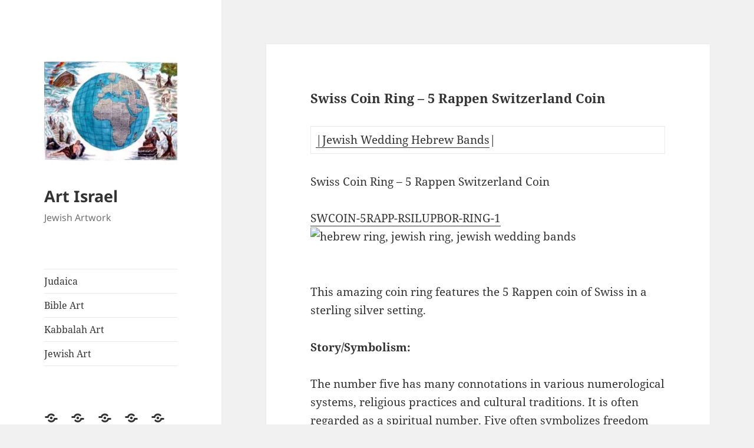

--- FILE ---
content_type: text/html; charset=UTF-8
request_url: https://www.art-israel.com/swiss-coin-ring-5-rappen-switzerland-coin/
body_size: 11932
content:
<!DOCTYPE html>
<html lang="en" class="no-js">
<head>
	<meta charset="UTF-8">
	<meta name="viewport" content="width=device-width, initial-scale=1.0">
	<link rel="profile" href="https://gmpg.org/xfn/11">
	<link rel="pingback" href="https://www.art-israel.com/xmlrpc.php">
	<script>
(function(html){html.className = html.className.replace(/\bno-js\b/,'js')})(document.documentElement);
//# sourceURL=twentyfifteen_javascript_detection
</script>
<meta name='robots' content='index, follow, max-image-preview:large, max-snippet:-1, max-video-preview:-1' />

	<!-- This site is optimized with the Yoast SEO plugin v20.6 - https://yoast.com/wordpress/plugins/seo/ -->
	<title>Swiss Coin Ring – 5 Rappen Switzerland Coin - Art Israel</title>
	<link rel="canonical" href="https://www.art-israel.com/swiss-coin-ring-5-rappen-switzerland-coin/" />
	<meta property="og:locale" content="en_US" />
	<meta property="og:type" content="article" />
	<meta property="og:title" content="Swiss Coin Ring – 5 Rappen Switzerland Coin - Art Israel" />
	<meta property="og:description" content="|Jewish Wedding Hebrew Bands| Swiss Coin Ring – 5 Rappen Switzerland Coin SWCOIN-5RAPP-RSILUPBOR-RING-1 This amazing coin ring features the 5 Rappen coin of Swiss in a sterling silver setting. Story/Symbolism: The number five has many connotations in various numerological systems, religious practices and cultural traditions. It is often regarded as a spiritual number. Five often symbolizes &hellip; Continue reading Swiss Coin Ring – 5 Rappen Switzerland Coin" />
	<meta property="og:url" content="https://www.art-israel.com/swiss-coin-ring-5-rappen-switzerland-coin/" />
	<meta property="og:site_name" content="Art Israel" />
	<meta property="article:published_time" content="2018-04-30T03:00:59+00:00" />
	<meta property="og:image" content="https://cdn.shopify.com/s/files/1/1789/4911/products/il_fullxfull.755189044_fsfu.jpg?v=1517782538" />
	<meta name="author" content="ahuvainc" />
	<meta name="twitter:card" content="summary_large_image" />
	<meta name="twitter:label1" content="Written by" />
	<meta name="twitter:data1" content="ahuvainc" />
	<meta name="twitter:label2" content="Est. reading time" />
	<meta name="twitter:data2" content="1 minute" />
	<script type="application/ld+json" class="yoast-schema-graph">{"@context":"https://schema.org","@graph":[{"@type":"Article","@id":"https://www.art-israel.com/swiss-coin-ring-5-rappen-switzerland-coin/#article","isPartOf":{"@id":"https://www.art-israel.com/swiss-coin-ring-5-rappen-switzerland-coin/"},"author":{"name":"ahuvainc","@id":"https://www.art-israel.com/#/schema/person/8574b13677d915568b77b4dcb140d68a"},"headline":"Swiss Coin Ring – 5 Rappen Switzerland Coin","datePublished":"2018-04-30T03:00:59+00:00","dateModified":"2018-04-30T03:00:59+00:00","mainEntityOfPage":{"@id":"https://www.art-israel.com/swiss-coin-ring-5-rappen-switzerland-coin/"},"wordCount":224,"publisher":{"@id":"https://www.art-israel.com/#organization"},"image":{"@id":"https://www.art-israel.com/swiss-coin-ring-5-rappen-switzerland-coin/#primaryimage"},"thumbnailUrl":"https://cdn.shopify.com/s/files/1/1789/4911/products/il_fullxfull.755189044_fsfu.jpg?v=1517782538","keywords":["hebrew ring","Jewish Gift","jewish jewelry","jewish wedding ring","Judaica","prayer shawl","tallit"],"inLanguage":"en"},{"@type":"WebPage","@id":"https://www.art-israel.com/swiss-coin-ring-5-rappen-switzerland-coin/","url":"https://www.art-israel.com/swiss-coin-ring-5-rappen-switzerland-coin/","name":"Swiss Coin Ring – 5 Rappen Switzerland Coin - Art Israel","isPartOf":{"@id":"https://www.art-israel.com/#website"},"primaryImageOfPage":{"@id":"https://www.art-israel.com/swiss-coin-ring-5-rappen-switzerland-coin/#primaryimage"},"image":{"@id":"https://www.art-israel.com/swiss-coin-ring-5-rappen-switzerland-coin/#primaryimage"},"thumbnailUrl":"https://cdn.shopify.com/s/files/1/1789/4911/products/il_fullxfull.755189044_fsfu.jpg?v=1517782538","datePublished":"2018-04-30T03:00:59+00:00","dateModified":"2018-04-30T03:00:59+00:00","breadcrumb":{"@id":"https://www.art-israel.com/swiss-coin-ring-5-rappen-switzerland-coin/#breadcrumb"},"inLanguage":"en","potentialAction":[{"@type":"ReadAction","target":["https://www.art-israel.com/swiss-coin-ring-5-rappen-switzerland-coin/"]}]},{"@type":"ImageObject","inLanguage":"en","@id":"https://www.art-israel.com/swiss-coin-ring-5-rappen-switzerland-coin/#primaryimage","url":"https://cdn.shopify.com/s/files/1/1789/4911/products/il_fullxfull.755189044_fsfu.jpg?v=1517782538","contentUrl":"https://cdn.shopify.com/s/files/1/1789/4911/products/il_fullxfull.755189044_fsfu.jpg?v=1517782538"},{"@type":"BreadcrumbList","@id":"https://www.art-israel.com/swiss-coin-ring-5-rappen-switzerland-coin/#breadcrumb","itemListElement":[{"@type":"ListItem","position":1,"name":"Home","item":"https://www.art-israel.com/"},{"@type":"ListItem","position":2,"name":"Swiss Coin Ring – 5 Rappen Switzerland Coin"}]},{"@type":"WebSite","@id":"https://www.art-israel.com/#website","url":"https://www.art-israel.com/","name":"Art Israel","description":"Jewish Artwork","publisher":{"@id":"https://www.art-israel.com/#organization"},"potentialAction":[{"@type":"SearchAction","target":{"@type":"EntryPoint","urlTemplate":"https://www.art-israel.com/?s={search_term_string}"},"query-input":"required name=search_term_string"}],"inLanguage":"en"},{"@type":"Organization","@id":"https://www.art-israel.com/#organization","name":"Art Israel","url":"https://www.art-israel.com/","logo":{"@type":"ImageObject","inLanguage":"en","@id":"https://www.art-israel.com/#/schema/logo/image/","url":"https://www.art-israel.com/wp-content/uploads/2019/02/cropped-art-micro-calligraphy-book-of-genesis.jpg","contentUrl":"https://www.art-israel.com/wp-content/uploads/2019/02/cropped-art-micro-calligraphy-book-of-genesis.jpg","width":248,"height":248,"caption":"Art Israel"},"image":{"@id":"https://www.art-israel.com/#/schema/logo/image/"}},{"@type":"Person","@id":"https://www.art-israel.com/#/schema/person/8574b13677d915568b77b4dcb140d68a","name":"ahuvainc","image":{"@type":"ImageObject","inLanguage":"en","@id":"https://www.art-israel.com/#/schema/person/image/","url":"https://secure.gravatar.com/avatar/f44a4cc2d1310da136003d8c6434a25a?s=96&d=mm&r=g","contentUrl":"https://secure.gravatar.com/avatar/f44a4cc2d1310da136003d8c6434a25a?s=96&d=mm&r=g","caption":"ahuvainc"},"url":"https://www.art-israel.com/author/ahuvainc/"}]}</script>
	<!-- / Yoast SEO plugin. -->


<link rel='dns-prefetch' href='//s.w.org' />
<link rel='dns-prefetch' href='//www.googletagmanager.com' />
<link rel='dns-prefetch' href='//pagead2.googlesyndication.com' />
<link rel="alternate" type="application/rss+xml" title="Art Israel &raquo; Feed" href="https://www.art-israel.com/feed/" />
<script>
window._wpemojiSettings = {"baseUrl":"https:\/\/s.w.org\/images\/core\/emoji\/14.0.0\/72x72\/","ext":".png","svgUrl":"https:\/\/s.w.org\/images\/core\/emoji\/14.0.0\/svg\/","svgExt":".svg","source":{"concatemoji":"https:\/\/www.art-israel.com\/wp-includes\/js\/wp-emoji-release.min.js?ver=6.0.11"}};
/*! This file is auto-generated */
!function(e,a,t){var n,r,o,i=a.createElement("canvas"),p=i.getContext&&i.getContext("2d");function s(e,t){var a=String.fromCharCode,e=(p.clearRect(0,0,i.width,i.height),p.fillText(a.apply(this,e),0,0),i.toDataURL());return p.clearRect(0,0,i.width,i.height),p.fillText(a.apply(this,t),0,0),e===i.toDataURL()}function c(e){var t=a.createElement("script");t.src=e,t.defer=t.type="text/javascript",a.getElementsByTagName("head")[0].appendChild(t)}for(o=Array("flag","emoji"),t.supports={everything:!0,everythingExceptFlag:!0},r=0;r<o.length;r++)t.supports[o[r]]=function(e){if(!p||!p.fillText)return!1;switch(p.textBaseline="top",p.font="600 32px Arial",e){case"flag":return s([127987,65039,8205,9895,65039],[127987,65039,8203,9895,65039])?!1:!s([55356,56826,55356,56819],[55356,56826,8203,55356,56819])&&!s([55356,57332,56128,56423,56128,56418,56128,56421,56128,56430,56128,56423,56128,56447],[55356,57332,8203,56128,56423,8203,56128,56418,8203,56128,56421,8203,56128,56430,8203,56128,56423,8203,56128,56447]);case"emoji":return!s([129777,127995,8205,129778,127999],[129777,127995,8203,129778,127999])}return!1}(o[r]),t.supports.everything=t.supports.everything&&t.supports[o[r]],"flag"!==o[r]&&(t.supports.everythingExceptFlag=t.supports.everythingExceptFlag&&t.supports[o[r]]);t.supports.everythingExceptFlag=t.supports.everythingExceptFlag&&!t.supports.flag,t.DOMReady=!1,t.readyCallback=function(){t.DOMReady=!0},t.supports.everything||(n=function(){t.readyCallback()},a.addEventListener?(a.addEventListener("DOMContentLoaded",n,!1),e.addEventListener("load",n,!1)):(e.attachEvent("onload",n),a.attachEvent("onreadystatechange",function(){"complete"===a.readyState&&t.readyCallback()})),(e=t.source||{}).concatemoji?c(e.concatemoji):e.wpemoji&&e.twemoji&&(c(e.twemoji),c(e.wpemoji)))}(window,document,window._wpemojiSettings);
</script>
<style>
img.wp-smiley,
img.emoji {
	display: inline !important;
	border: none !important;
	box-shadow: none !important;
	height: 1em !important;
	width: 1em !important;
	margin: 0 0.07em !important;
	vertical-align: -0.1em !important;
	background: none !important;
	padding: 0 !important;
}
</style>
	<link rel='stylesheet' id='wp-block-library-css'  href='https://www.art-israel.com/wp-includes/css/dist/block-library/style.min.css?ver=6.0.11' media='all' />
<style id='wp-block-library-theme-inline-css'>
.wp-block-audio figcaption{color:#555;font-size:13px;text-align:center}.is-dark-theme .wp-block-audio figcaption{color:hsla(0,0%,100%,.65)}.wp-block-code{border:1px solid #ccc;border-radius:4px;font-family:Menlo,Consolas,monaco,monospace;padding:.8em 1em}.wp-block-embed figcaption{color:#555;font-size:13px;text-align:center}.is-dark-theme .wp-block-embed figcaption{color:hsla(0,0%,100%,.65)}.blocks-gallery-caption{color:#555;font-size:13px;text-align:center}.is-dark-theme .blocks-gallery-caption{color:hsla(0,0%,100%,.65)}.wp-block-image figcaption{color:#555;font-size:13px;text-align:center}.is-dark-theme .wp-block-image figcaption{color:hsla(0,0%,100%,.65)}.wp-block-pullquote{border-top:4px solid;border-bottom:4px solid;margin-bottom:1.75em;color:currentColor}.wp-block-pullquote__citation,.wp-block-pullquote cite,.wp-block-pullquote footer{color:currentColor;text-transform:uppercase;font-size:.8125em;font-style:normal}.wp-block-quote{border-left:.25em solid;margin:0 0 1.75em;padding-left:1em}.wp-block-quote cite,.wp-block-quote footer{color:currentColor;font-size:.8125em;position:relative;font-style:normal}.wp-block-quote.has-text-align-right{border-left:none;border-right:.25em solid;padding-left:0;padding-right:1em}.wp-block-quote.has-text-align-center{border:none;padding-left:0}.wp-block-quote.is-large,.wp-block-quote.is-style-large,.wp-block-quote.is-style-plain{border:none}.wp-block-search .wp-block-search__label{font-weight:700}:where(.wp-block-group.has-background){padding:1.25em 2.375em}.wp-block-separator.has-css-opacity{opacity:.4}.wp-block-separator{border:none;border-bottom:2px solid;margin-left:auto;margin-right:auto}.wp-block-separator.has-alpha-channel-opacity{opacity:1}.wp-block-separator:not(.is-style-wide):not(.is-style-dots){width:100px}.wp-block-separator.has-background:not(.is-style-dots){border-bottom:none;height:1px}.wp-block-separator.has-background:not(.is-style-wide):not(.is-style-dots){height:2px}.wp-block-table thead{border-bottom:3px solid}.wp-block-table tfoot{border-top:3px solid}.wp-block-table td,.wp-block-table th{padding:.5em;border:1px solid;word-break:normal}.wp-block-table figcaption{color:#555;font-size:13px;text-align:center}.is-dark-theme .wp-block-table figcaption{color:hsla(0,0%,100%,.65)}.wp-block-video figcaption{color:#555;font-size:13px;text-align:center}.is-dark-theme .wp-block-video figcaption{color:hsla(0,0%,100%,.65)}.wp-block-template-part.has-background{padding:1.25em 2.375em;margin-top:0;margin-bottom:0}
</style>
<style id='global-styles-inline-css'>
body{--wp--preset--color--black: #000000;--wp--preset--color--cyan-bluish-gray: #abb8c3;--wp--preset--color--white: #fff;--wp--preset--color--pale-pink: #f78da7;--wp--preset--color--vivid-red: #cf2e2e;--wp--preset--color--luminous-vivid-orange: #ff6900;--wp--preset--color--luminous-vivid-amber: #fcb900;--wp--preset--color--light-green-cyan: #7bdcb5;--wp--preset--color--vivid-green-cyan: #00d084;--wp--preset--color--pale-cyan-blue: #8ed1fc;--wp--preset--color--vivid-cyan-blue: #0693e3;--wp--preset--color--vivid-purple: #9b51e0;--wp--preset--color--dark-gray: #111;--wp--preset--color--light-gray: #f1f1f1;--wp--preset--color--yellow: #f4ca16;--wp--preset--color--dark-brown: #352712;--wp--preset--color--medium-pink: #e53b51;--wp--preset--color--light-pink: #ffe5d1;--wp--preset--color--dark-purple: #2e2256;--wp--preset--color--purple: #674970;--wp--preset--color--blue-gray: #22313f;--wp--preset--color--bright-blue: #55c3dc;--wp--preset--color--light-blue: #e9f2f9;--wp--preset--gradient--vivid-cyan-blue-to-vivid-purple: linear-gradient(135deg,rgba(6,147,227,1) 0%,rgb(155,81,224) 100%);--wp--preset--gradient--light-green-cyan-to-vivid-green-cyan: linear-gradient(135deg,rgb(122,220,180) 0%,rgb(0,208,130) 100%);--wp--preset--gradient--luminous-vivid-amber-to-luminous-vivid-orange: linear-gradient(135deg,rgba(252,185,0,1) 0%,rgba(255,105,0,1) 100%);--wp--preset--gradient--luminous-vivid-orange-to-vivid-red: linear-gradient(135deg,rgba(255,105,0,1) 0%,rgb(207,46,46) 100%);--wp--preset--gradient--very-light-gray-to-cyan-bluish-gray: linear-gradient(135deg,rgb(238,238,238) 0%,rgb(169,184,195) 100%);--wp--preset--gradient--cool-to-warm-spectrum: linear-gradient(135deg,rgb(74,234,220) 0%,rgb(151,120,209) 20%,rgb(207,42,186) 40%,rgb(238,44,130) 60%,rgb(251,105,98) 80%,rgb(254,248,76) 100%);--wp--preset--gradient--blush-light-purple: linear-gradient(135deg,rgb(255,206,236) 0%,rgb(152,150,240) 100%);--wp--preset--gradient--blush-bordeaux: linear-gradient(135deg,rgb(254,205,165) 0%,rgb(254,45,45) 50%,rgb(107,0,62) 100%);--wp--preset--gradient--luminous-dusk: linear-gradient(135deg,rgb(255,203,112) 0%,rgb(199,81,192) 50%,rgb(65,88,208) 100%);--wp--preset--gradient--pale-ocean: linear-gradient(135deg,rgb(255,245,203) 0%,rgb(182,227,212) 50%,rgb(51,167,181) 100%);--wp--preset--gradient--electric-grass: linear-gradient(135deg,rgb(202,248,128) 0%,rgb(113,206,126) 100%);--wp--preset--gradient--midnight: linear-gradient(135deg,rgb(2,3,129) 0%,rgb(40,116,252) 100%);--wp--preset--gradient--dark-gray-gradient-gradient: linear-gradient(90deg, rgba(17,17,17,1) 0%, rgba(42,42,42,1) 100%);--wp--preset--gradient--light-gray-gradient: linear-gradient(90deg, rgba(241,241,241,1) 0%, rgba(215,215,215,1) 100%);--wp--preset--gradient--white-gradient: linear-gradient(90deg, rgba(255,255,255,1) 0%, rgba(230,230,230,1) 100%);--wp--preset--gradient--yellow-gradient: linear-gradient(90deg, rgba(244,202,22,1) 0%, rgba(205,168,10,1) 100%);--wp--preset--gradient--dark-brown-gradient: linear-gradient(90deg, rgba(53,39,18,1) 0%, rgba(91,67,31,1) 100%);--wp--preset--gradient--medium-pink-gradient: linear-gradient(90deg, rgba(229,59,81,1) 0%, rgba(209,28,51,1) 100%);--wp--preset--gradient--light-pink-gradient: linear-gradient(90deg, rgba(255,229,209,1) 0%, rgba(255,200,158,1) 100%);--wp--preset--gradient--dark-purple-gradient: linear-gradient(90deg, rgba(46,34,86,1) 0%, rgba(66,48,123,1) 100%);--wp--preset--gradient--purple-gradient: linear-gradient(90deg, rgba(103,73,112,1) 0%, rgba(131,93,143,1) 100%);--wp--preset--gradient--blue-gray-gradient: linear-gradient(90deg, rgba(34,49,63,1) 0%, rgba(52,75,96,1) 100%);--wp--preset--gradient--bright-blue-gradient: linear-gradient(90deg, rgba(85,195,220,1) 0%, rgba(43,180,211,1) 100%);--wp--preset--gradient--light-blue-gradient: linear-gradient(90deg, rgba(233,242,249,1) 0%, rgba(193,218,238,1) 100%);--wp--preset--duotone--dark-grayscale: url('#wp-duotone-dark-grayscale');--wp--preset--duotone--grayscale: url('#wp-duotone-grayscale');--wp--preset--duotone--purple-yellow: url('#wp-duotone-purple-yellow');--wp--preset--duotone--blue-red: url('#wp-duotone-blue-red');--wp--preset--duotone--midnight: url('#wp-duotone-midnight');--wp--preset--duotone--magenta-yellow: url('#wp-duotone-magenta-yellow');--wp--preset--duotone--purple-green: url('#wp-duotone-purple-green');--wp--preset--duotone--blue-orange: url('#wp-duotone-blue-orange');--wp--preset--font-size--small: 13px;--wp--preset--font-size--medium: 20px;--wp--preset--font-size--large: 36px;--wp--preset--font-size--x-large: 42px;}.has-black-color{color: var(--wp--preset--color--black) !important;}.has-cyan-bluish-gray-color{color: var(--wp--preset--color--cyan-bluish-gray) !important;}.has-white-color{color: var(--wp--preset--color--white) !important;}.has-pale-pink-color{color: var(--wp--preset--color--pale-pink) !important;}.has-vivid-red-color{color: var(--wp--preset--color--vivid-red) !important;}.has-luminous-vivid-orange-color{color: var(--wp--preset--color--luminous-vivid-orange) !important;}.has-luminous-vivid-amber-color{color: var(--wp--preset--color--luminous-vivid-amber) !important;}.has-light-green-cyan-color{color: var(--wp--preset--color--light-green-cyan) !important;}.has-vivid-green-cyan-color{color: var(--wp--preset--color--vivid-green-cyan) !important;}.has-pale-cyan-blue-color{color: var(--wp--preset--color--pale-cyan-blue) !important;}.has-vivid-cyan-blue-color{color: var(--wp--preset--color--vivid-cyan-blue) !important;}.has-vivid-purple-color{color: var(--wp--preset--color--vivid-purple) !important;}.has-black-background-color{background-color: var(--wp--preset--color--black) !important;}.has-cyan-bluish-gray-background-color{background-color: var(--wp--preset--color--cyan-bluish-gray) !important;}.has-white-background-color{background-color: var(--wp--preset--color--white) !important;}.has-pale-pink-background-color{background-color: var(--wp--preset--color--pale-pink) !important;}.has-vivid-red-background-color{background-color: var(--wp--preset--color--vivid-red) !important;}.has-luminous-vivid-orange-background-color{background-color: var(--wp--preset--color--luminous-vivid-orange) !important;}.has-luminous-vivid-amber-background-color{background-color: var(--wp--preset--color--luminous-vivid-amber) !important;}.has-light-green-cyan-background-color{background-color: var(--wp--preset--color--light-green-cyan) !important;}.has-vivid-green-cyan-background-color{background-color: var(--wp--preset--color--vivid-green-cyan) !important;}.has-pale-cyan-blue-background-color{background-color: var(--wp--preset--color--pale-cyan-blue) !important;}.has-vivid-cyan-blue-background-color{background-color: var(--wp--preset--color--vivid-cyan-blue) !important;}.has-vivid-purple-background-color{background-color: var(--wp--preset--color--vivid-purple) !important;}.has-black-border-color{border-color: var(--wp--preset--color--black) !important;}.has-cyan-bluish-gray-border-color{border-color: var(--wp--preset--color--cyan-bluish-gray) !important;}.has-white-border-color{border-color: var(--wp--preset--color--white) !important;}.has-pale-pink-border-color{border-color: var(--wp--preset--color--pale-pink) !important;}.has-vivid-red-border-color{border-color: var(--wp--preset--color--vivid-red) !important;}.has-luminous-vivid-orange-border-color{border-color: var(--wp--preset--color--luminous-vivid-orange) !important;}.has-luminous-vivid-amber-border-color{border-color: var(--wp--preset--color--luminous-vivid-amber) !important;}.has-light-green-cyan-border-color{border-color: var(--wp--preset--color--light-green-cyan) !important;}.has-vivid-green-cyan-border-color{border-color: var(--wp--preset--color--vivid-green-cyan) !important;}.has-pale-cyan-blue-border-color{border-color: var(--wp--preset--color--pale-cyan-blue) !important;}.has-vivid-cyan-blue-border-color{border-color: var(--wp--preset--color--vivid-cyan-blue) !important;}.has-vivid-purple-border-color{border-color: var(--wp--preset--color--vivid-purple) !important;}.has-vivid-cyan-blue-to-vivid-purple-gradient-background{background: var(--wp--preset--gradient--vivid-cyan-blue-to-vivid-purple) !important;}.has-light-green-cyan-to-vivid-green-cyan-gradient-background{background: var(--wp--preset--gradient--light-green-cyan-to-vivid-green-cyan) !important;}.has-luminous-vivid-amber-to-luminous-vivid-orange-gradient-background{background: var(--wp--preset--gradient--luminous-vivid-amber-to-luminous-vivid-orange) !important;}.has-luminous-vivid-orange-to-vivid-red-gradient-background{background: var(--wp--preset--gradient--luminous-vivid-orange-to-vivid-red) !important;}.has-very-light-gray-to-cyan-bluish-gray-gradient-background{background: var(--wp--preset--gradient--very-light-gray-to-cyan-bluish-gray) !important;}.has-cool-to-warm-spectrum-gradient-background{background: var(--wp--preset--gradient--cool-to-warm-spectrum) !important;}.has-blush-light-purple-gradient-background{background: var(--wp--preset--gradient--blush-light-purple) !important;}.has-blush-bordeaux-gradient-background{background: var(--wp--preset--gradient--blush-bordeaux) !important;}.has-luminous-dusk-gradient-background{background: var(--wp--preset--gradient--luminous-dusk) !important;}.has-pale-ocean-gradient-background{background: var(--wp--preset--gradient--pale-ocean) !important;}.has-electric-grass-gradient-background{background: var(--wp--preset--gradient--electric-grass) !important;}.has-midnight-gradient-background{background: var(--wp--preset--gradient--midnight) !important;}.has-small-font-size{font-size: var(--wp--preset--font-size--small) !important;}.has-medium-font-size{font-size: var(--wp--preset--font-size--medium) !important;}.has-large-font-size{font-size: var(--wp--preset--font-size--large) !important;}.has-x-large-font-size{font-size: var(--wp--preset--font-size--x-large) !important;}
</style>
<link rel='stylesheet' id='twentyfifteen-fonts-css'  href='https://www.art-israel.com/wp-content/themes/twentyfifteen/assets/fonts/noto-sans-plus-noto-serif-plus-inconsolata.css?ver=20230328' media='all' />
<link rel='stylesheet' id='genericons-css'  href='https://www.art-israel.com/wp-content/themes/twentyfifteen/genericons/genericons.css?ver=20251101' media='all' />
<link rel='stylesheet' id='twentyfifteen-style-css'  href='https://www.art-israel.com/wp-content/themes/twentyfifteen/style.css?ver=20251202' media='all' />
<link rel='stylesheet' id='twentyfifteen-block-style-css'  href='https://www.art-israel.com/wp-content/themes/twentyfifteen/css/blocks.css?ver=20240715' media='all' />
<script src='https://www.art-israel.com/wp-includes/js/jquery/jquery.min.js?ver=3.6.0' id='jquery-core-js'></script>
<script src='https://www.art-israel.com/wp-includes/js/jquery/jquery-migrate.min.js?ver=3.3.2' id='jquery-migrate-js'></script>
<link rel="https://api.w.org/" href="https://www.art-israel.com/wp-json/" /><link rel="alternate" type="application/json" href="https://www.art-israel.com/wp-json/wp/v2/posts/1955" /><link rel="EditURI" type="application/rsd+xml" title="RSD" href="https://www.art-israel.com/xmlrpc.php?rsd" />
<link rel="wlwmanifest" type="application/wlwmanifest+xml" href="https://www.art-israel.com/wp-includes/wlwmanifest.xml" /> 
<meta name="generator" content="WordPress 6.0.11" />
<link rel='shortlink' href='https://www.art-israel.com/?p=1955' />
<link rel="alternate" type="application/json+oembed" href="https://www.art-israel.com/wp-json/oembed/1.0/embed?url=https%3A%2F%2Fwww.art-israel.com%2Fswiss-coin-ring-5-rappen-switzerland-coin%2F" />
<link rel="alternate" type="text/xml+oembed" href="https://www.art-israel.com/wp-json/oembed/1.0/embed?url=https%3A%2F%2Fwww.art-israel.com%2Fswiss-coin-ring-5-rappen-switzerland-coin%2F&#038;format=xml" />
<meta name="generator" content="Site Kit by Google 1.170.0" /><script async src="https://pagead2.googlesyndication.com/pagead/js/adsbygoogle.js?client=ca-pub-9862079241741056"
     crossorigin="anonymous"></script>
<!-- Google AdSense meta tags added by Site Kit -->
<meta name="google-adsense-platform-account" content="ca-host-pub-2644536267352236">
<meta name="google-adsense-platform-domain" content="sitekit.withgoogle.com">
<!-- End Google AdSense meta tags added by Site Kit -->

<!-- Google AdSense snippet added by Site Kit -->
<script async src="https://pagead2.googlesyndication.com/pagead/js/adsbygoogle.js?client=ca-pub-9862079241741056&amp;host=ca-host-pub-2644536267352236" crossorigin="anonymous"></script>

<!-- End Google AdSense snippet added by Site Kit -->
</head>

<body class="post-template-default single single-post postid-1955 single-format-image wp-custom-logo wp-embed-responsive">
<svg xmlns="http://www.w3.org/2000/svg" viewBox="0 0 0 0" width="0" height="0" focusable="false" role="none" style="visibility: hidden; position: absolute; left: -9999px; overflow: hidden;" ><defs><filter id="wp-duotone-dark-grayscale"><feColorMatrix color-interpolation-filters="sRGB" type="matrix" values=" .299 .587 .114 0 0 .299 .587 .114 0 0 .299 .587 .114 0 0 .299 .587 .114 0 0 " /><feComponentTransfer color-interpolation-filters="sRGB" ><feFuncR type="table" tableValues="0 0.49803921568627" /><feFuncG type="table" tableValues="0 0.49803921568627" /><feFuncB type="table" tableValues="0 0.49803921568627" /><feFuncA type="table" tableValues="1 1" /></feComponentTransfer><feComposite in2="SourceGraphic" operator="in" /></filter></defs></svg><svg xmlns="http://www.w3.org/2000/svg" viewBox="0 0 0 0" width="0" height="0" focusable="false" role="none" style="visibility: hidden; position: absolute; left: -9999px; overflow: hidden;" ><defs><filter id="wp-duotone-grayscale"><feColorMatrix color-interpolation-filters="sRGB" type="matrix" values=" .299 .587 .114 0 0 .299 .587 .114 0 0 .299 .587 .114 0 0 .299 .587 .114 0 0 " /><feComponentTransfer color-interpolation-filters="sRGB" ><feFuncR type="table" tableValues="0 1" /><feFuncG type="table" tableValues="0 1" /><feFuncB type="table" tableValues="0 1" /><feFuncA type="table" tableValues="1 1" /></feComponentTransfer><feComposite in2="SourceGraphic" operator="in" /></filter></defs></svg><svg xmlns="http://www.w3.org/2000/svg" viewBox="0 0 0 0" width="0" height="0" focusable="false" role="none" style="visibility: hidden; position: absolute; left: -9999px; overflow: hidden;" ><defs><filter id="wp-duotone-purple-yellow"><feColorMatrix color-interpolation-filters="sRGB" type="matrix" values=" .299 .587 .114 0 0 .299 .587 .114 0 0 .299 .587 .114 0 0 .299 .587 .114 0 0 " /><feComponentTransfer color-interpolation-filters="sRGB" ><feFuncR type="table" tableValues="0.54901960784314 0.98823529411765" /><feFuncG type="table" tableValues="0 1" /><feFuncB type="table" tableValues="0.71764705882353 0.25490196078431" /><feFuncA type="table" tableValues="1 1" /></feComponentTransfer><feComposite in2="SourceGraphic" operator="in" /></filter></defs></svg><svg xmlns="http://www.w3.org/2000/svg" viewBox="0 0 0 0" width="0" height="0" focusable="false" role="none" style="visibility: hidden; position: absolute; left: -9999px; overflow: hidden;" ><defs><filter id="wp-duotone-blue-red"><feColorMatrix color-interpolation-filters="sRGB" type="matrix" values=" .299 .587 .114 0 0 .299 .587 .114 0 0 .299 .587 .114 0 0 .299 .587 .114 0 0 " /><feComponentTransfer color-interpolation-filters="sRGB" ><feFuncR type="table" tableValues="0 1" /><feFuncG type="table" tableValues="0 0.27843137254902" /><feFuncB type="table" tableValues="0.5921568627451 0.27843137254902" /><feFuncA type="table" tableValues="1 1" /></feComponentTransfer><feComposite in2="SourceGraphic" operator="in" /></filter></defs></svg><svg xmlns="http://www.w3.org/2000/svg" viewBox="0 0 0 0" width="0" height="0" focusable="false" role="none" style="visibility: hidden; position: absolute; left: -9999px; overflow: hidden;" ><defs><filter id="wp-duotone-midnight"><feColorMatrix color-interpolation-filters="sRGB" type="matrix" values=" .299 .587 .114 0 0 .299 .587 .114 0 0 .299 .587 .114 0 0 .299 .587 .114 0 0 " /><feComponentTransfer color-interpolation-filters="sRGB" ><feFuncR type="table" tableValues="0 0" /><feFuncG type="table" tableValues="0 0.64705882352941" /><feFuncB type="table" tableValues="0 1" /><feFuncA type="table" tableValues="1 1" /></feComponentTransfer><feComposite in2="SourceGraphic" operator="in" /></filter></defs></svg><svg xmlns="http://www.w3.org/2000/svg" viewBox="0 0 0 0" width="0" height="0" focusable="false" role="none" style="visibility: hidden; position: absolute; left: -9999px; overflow: hidden;" ><defs><filter id="wp-duotone-magenta-yellow"><feColorMatrix color-interpolation-filters="sRGB" type="matrix" values=" .299 .587 .114 0 0 .299 .587 .114 0 0 .299 .587 .114 0 0 .299 .587 .114 0 0 " /><feComponentTransfer color-interpolation-filters="sRGB" ><feFuncR type="table" tableValues="0.78039215686275 1" /><feFuncG type="table" tableValues="0 0.94901960784314" /><feFuncB type="table" tableValues="0.35294117647059 0.47058823529412" /><feFuncA type="table" tableValues="1 1" /></feComponentTransfer><feComposite in2="SourceGraphic" operator="in" /></filter></defs></svg><svg xmlns="http://www.w3.org/2000/svg" viewBox="0 0 0 0" width="0" height="0" focusable="false" role="none" style="visibility: hidden; position: absolute; left: -9999px; overflow: hidden;" ><defs><filter id="wp-duotone-purple-green"><feColorMatrix color-interpolation-filters="sRGB" type="matrix" values=" .299 .587 .114 0 0 .299 .587 .114 0 0 .299 .587 .114 0 0 .299 .587 .114 0 0 " /><feComponentTransfer color-interpolation-filters="sRGB" ><feFuncR type="table" tableValues="0.65098039215686 0.40392156862745" /><feFuncG type="table" tableValues="0 1" /><feFuncB type="table" tableValues="0.44705882352941 0.4" /><feFuncA type="table" tableValues="1 1" /></feComponentTransfer><feComposite in2="SourceGraphic" operator="in" /></filter></defs></svg><svg xmlns="http://www.w3.org/2000/svg" viewBox="0 0 0 0" width="0" height="0" focusable="false" role="none" style="visibility: hidden; position: absolute; left: -9999px; overflow: hidden;" ><defs><filter id="wp-duotone-blue-orange"><feColorMatrix color-interpolation-filters="sRGB" type="matrix" values=" .299 .587 .114 0 0 .299 .587 .114 0 0 .299 .587 .114 0 0 .299 .587 .114 0 0 " /><feComponentTransfer color-interpolation-filters="sRGB" ><feFuncR type="table" tableValues="0.098039215686275 1" /><feFuncG type="table" tableValues="0 0.66274509803922" /><feFuncB type="table" tableValues="0.84705882352941 0.41960784313725" /><feFuncA type="table" tableValues="1 1" /></feComponentTransfer><feComposite in2="SourceGraphic" operator="in" /></filter></defs></svg><div id="page" class="hfeed site">
	<a class="skip-link screen-reader-text" href="#content">
		Skip to content	</a>

	<div id="sidebar" class="sidebar">
		<header id="masthead" class="site-header">
			<div class="site-branding">
				<a href="https://www.art-israel.com/" class="custom-logo-link" rel="home"><img width="248" height="248" src="https://www.art-israel.com/wp-content/uploads/2019/02/cropped-art-micro-calligraphy-book-of-genesis.jpg" class="custom-logo" alt="Art Israel" srcset="https://www.art-israel.com/wp-content/uploads/2019/02/cropped-art-micro-calligraphy-book-of-genesis.jpg 248w, https://www.art-israel.com/wp-content/uploads/2019/02/cropped-art-micro-calligraphy-book-of-genesis-150x150.jpg 150w" sizes="(max-width: 248px) 100vw, 248px" /></a>					<p class="site-title"><a href="https://www.art-israel.com/" rel="home" >Art Israel</a></p>
										<p class="site-description">Jewish Artwork</p>
				
				<button class="secondary-toggle">Menu and widgets</button>
			</div><!-- .site-branding -->
		</header><!-- .site-header -->

			<div id="secondary" class="secondary">

					<nav id="site-navigation" class="main-navigation">
				<div class="menu-main-container"><ul id="menu-main" class="nav-menu"><li id="menu-item-3903" class="menu-item menu-item-type-post_type menu-item-object-page menu-item-3903"><a href="https://www.art-israel.com/judaica/">Judaica</a></li>
<li id="menu-item-3910" class="menu-item menu-item-type-post_type menu-item-object-page menu-item-home menu-item-3910"><a href="https://www.art-israel.com/">Bible Art</a></li>
<li id="menu-item-3911" class="menu-item menu-item-type-post_type menu-item-object-page menu-item-3911"><a href="https://www.art-israel.com/kabbalah-art/">Kabbalah Art</a></li>
<li id="menu-item-3912" class="menu-item menu-item-type-post_type menu-item-object-page menu-item-3912"><a href="https://www.art-israel.com/jewish-art/">Jewish Art</a></li>
</ul></div>			</nav><!-- .main-navigation -->
		
					<nav id="social-navigation" class="social-navigation">
				<div class="menu"><ul>
<li class="page_item page-item-60"><a href="https://www.art-israel.com/jewish-art-artwork/"><span class="screen-reader-text">10 Sefirot (Ecclesiastes) 3 Dimensional</span></a></li>
<li class="page_item page-item-61"><a href="https://www.art-israel.com/jewish-art-artwork-2/"><span class="screen-reader-text">1948 Painting Of The Map Of Israel</span></a></li>
<li class="page_item page-item-2240"><a href="https://www.art-israel.com/jewish-art-artwork-3/"><span class="screen-reader-text">25Th Anniversary &#8211; Ani Ledodi Vedodi Li</span></a></li>
<li class="page_item page-item-2242"><a href="https://www.art-israel.com/jewish-art-artwork-4/"><span class="screen-reader-text">3 Panel Israeli Mediterranean Canvas Art</span></a></li>
<li class="page_item page-item-2244"><a href="https://www.art-israel.com/jewish-art-artwork-5/"><span class="screen-reader-text">3 Pcs Israel Coffee Canvas Painting Wall Decor High Definition</span></a></li>
<li class="page_item page-item-2246"><a href="https://www.art-israel.com/jewish-art-artwork-6/"><span class="screen-reader-text">3D Framed Rabbi Art</span></a></li>
<li class="page_item page-item-3749"><a href="https://www.art-israel.com/jewish-art-artwork-7/"><span class="screen-reader-text">45 Unique Designs In Charity!</span></a></li>
<li class="page_item page-item-3711"><a href="https://www.art-israel.com/jewish-art-artwork-13/"><span class="screen-reader-text">47 Large Crowned Alef-Bais Posters Great for classroom or home use. 9  x 9.75 ,</span></a></li>
<li class="page_item page-item-2248"><a href="https://www.art-israel.com/jewish-art-artwork-8/"><span class="screen-reader-text">5 Panel Canvas Jewish Inspiration Wall Art</span></a></li>
<li class="page_item page-item-3714"><a href="https://www.art-israel.com/jewish-art-artwork-14/"><span class="screen-reader-text">5 Panel Jerusalem Canvas Artwork</span></a></li>
<li class="page_item page-item-2252"><a href="https://www.art-israel.com/jewish-art-artwork-10/"><span class="screen-reader-text">50Th Anniversary 3D</span></a></li>
<li class="page_item page-item-2254"><a href="https://www.art-israel.com/jewish-art-artwork-11/"><span class="screen-reader-text">9Th Of Av Mourning Art On Canvas</span></a></li>
<li class="page_item page-item-2256"><a href="https://www.art-israel.com/jewish-art-artwork-12/"><span class="screen-reader-text">9th Of Av Mourning Art On Canvas</span></a></li>
<li class="page_item page-item-2266"><a href="https://www.art-israel.com/jewish-art-artwork-16/"><span class="screen-reader-text">A long walk to the Old City</span></a></li>
<li class="page_item page-item-2264"><a href="https://www.art-israel.com/jewish-art-artwork-15/"><span class="screen-reader-text">A Walk Through The Old City 3D</span></a></li>
<li class="page_item page-item-2275"><a href="https://www.art-israel.com/jewish-art-artwork-17/"><span class="screen-reader-text">After Prayer Tefillin</span></a></li>
<li class="page_item page-item-2281"><a href="https://www.art-israel.com/jewish-art-artwork-21/"><span class="screen-reader-text">After the morning Prayer</span></a></li>
<li class="page_item page-item-2277"><a href="https://www.art-israel.com/jewish-art-artwork-19/"><span class="screen-reader-text">After The Morning Prayer Learning</span></a></li>
<li class="page_item page-item-2279"><a href="https://www.art-israel.com/jewish-art-artwork-20/"><span class="screen-reader-text">After the Morning Prayers</span></a></li>
<li class="page_item page-item-3726"><a href="https://www.art-israel.com/jewish-art-artwork-22/"><span class="screen-reader-text">Aishet Chayil Hebrew Art Framed Woman of Valor Deluxe Gift</span></a></li>
<li class="page_item page-item-3728"><a href="https://www.art-israel.com/jewish-art-artwork-23/"><span class="screen-reader-text">Akeidat Yitzchak &#8211; The Binding of Isaac Bible Framed Art</span></a></li>
<li class="page_item page-item-70"><a href="https://www.art-israel.com/jewish-art-artwork-24/"><span class="screen-reader-text">Ani Ma&#8217;amin <br> I Believe</span></a></li>
<li class="page_item page-item-2301"><a href="https://www.art-israel.com/jewish-art-artwork-25/"><span class="screen-reader-text">Anniversary Framed Art Peacock</span></a></li>
<li class="page_item page-item-3765"><a href="https://www.art-israel.com/jewish-art-artwork-26/"><span class="screen-reader-text">Armenian Plate With Inscribed Home Blessing 17cm- Hebrew</span></a></li>
<li class="page_item page-item-2530"><a href="https://www.art-israel.com/jewish-art-artwork-27/"><span class="screen-reader-text">Art Calligraphy 14 Karat Gold Artwork Book Of Joshua</span></a></li>
<li class="page_item page-item-3037"><a href="https://www.art-israel.com/jewish-art-artwork-28/"><span class="screen-reader-text">Art Masterpiece Night at the Kotel Original Canvas</span></a></li>
<li class="page_item page-item-2308"><a href="https://www.art-israel.com/jewish-art-artwork-29/"><span class="screen-reader-text">Art Micro Calligraphy &#8211; Book Of Genesis</span></a></li>
<li class="page_item page-item-2616"><a href="https://www.art-israel.com/jewish-art-artwork-30/"><span class="screen-reader-text">Art Piece: Friday night by the Kotel Original Canvas Art</span></a></li>
<li class="page_item page-item-2268"><a href="https://www.art-israel.com/jewish-art-artwork-18/"><span class="screen-reader-text">Art Work: A Night at the Kotel Canvas Original</span></a></li>
<li class="page_item page-item-3737"><a href="https://www.art-israel.com/jewish-art-artwork-31/"><span class="screen-reader-text">Az Yashir</span></a></li>
<li class="page_item page-item-3773"><a href="https://www.art-israel.com/jewish-art-artwork-32/"><span class="screen-reader-text">Baby Gift: Blessing for Children</span></a></li>
<li class="page_item page-item-3739"><a href="https://www.art-israel.com/jewish-art-artwork-33/"><span class="screen-reader-text">Bar Mitzvah Certificate</span></a></li>
<li class="page_item page-item-3741"><a href="https://www.art-israel.com/jewish-art-artwork-34/"><span class="screen-reader-text">Batim</span></a></li>
<li class="page_item page-item-3777"><a href="https://www.art-israel.com/jewish-art-artwork-35/"><span class="screen-reader-text">Beaded Kippah For Women In 50 Color Designs !</span></a></li>
<li class="page_item page-item-2343"><a href="https://www.art-israel.com/jewish-art-artwork-36/"><span class="screen-reader-text">Beit Kneset Hurva</span></a></li>
<li class="page_item page-item-3908"><a href="https://www.art-israel.com/"><span class="screen-reader-text">Bible Art</span></a></li>
<li class="page_item page-item-73"><a href="https://www.art-israel.com/jewish-art-artwork-37/"><span class="screen-reader-text">Biblical Art Calligraphy</span></a></li>
<li class="page_item page-item-3779"><a href="https://www.art-israel.com/jewish-art-artwork-38/"><span class="screen-reader-text">Biblical Mosaic Depictions Moshe in Full Diamond Embroidery Cross Stitch Rhinestones</span></a></li>
<li class="page_item page-item-3904"><a href="https://www.art-israel.com/jewish-art/"><span class="screen-reader-text">Jewish Art</span></a></li>
<li class="page_item page-item-2"><a href="https://www.art-israel.com/jewish-artwork/"><span class="screen-reader-text">Jewish Art &#038; Israel Artwork</span></a></li>
<li class="page_item page-item-3901"><a href="https://www.art-israel.com/judaica/"><span class="screen-reader-text">Judaica</span></a></li>
<li class="page_item page-item-28"><a href="https://www.art-israel.com/judaica-shopping-in-israel-for-jewish-gifts/"><span class="screen-reader-text">Judaica Shopping In Israel for Jewish Gifts</span></a></li>
<li class="page_item page-item-44"><a href="https://www.art-israel.com/judaica-store/"><span class="screen-reader-text">Judaica Store</span></a></li>
<li class="page_item page-item-50"><a href="https://www.art-israel.com/judaica-store-shop-online/"><span class="screen-reader-text">Judaica Store &#8211; Shop Online</span></a></li>
<li class="page_item page-item-3906"><a href="https://www.art-israel.com/kabbalah-art/"><span class="screen-reader-text">Kabbalah Art</span></a></li>
<li class="page_item page-item-32"><a href="https://www.art-israel.com/new-tallits-on-sale-shop-tallit-store-for-men-women/"><span class="screen-reader-text">New Tallits on Sale. Shop Tallit Store for Men &#038; Women</span></a></li>
<li class="page_item page-item-30"><a href="https://www.art-israel.com/tallit-store-shopping-portal/"><span class="screen-reader-text">Tallit Store Shopping Portal</span></a></li>
</ul></div>
			</nav><!-- .social-navigation -->
		
					<div id="widget-area" class="widget-area" role="complementary">
				<aside id="pages-3" class="widget widget_pages"><h2 class="widget-title">Jewish Art Work</h2><nav aria-label="Jewish Art Work">
			<ul>
				<li class="page_item page-item-60"><a href="https://www.art-israel.com/jewish-art-artwork/">10 Sefirot (Ecclesiastes) 3 Dimensional</a></li>
<li class="page_item page-item-61"><a href="https://www.art-israel.com/jewish-art-artwork-2/">1948 Painting Of The Map Of Israel</a></li>
<li class="page_item page-item-2240"><a href="https://www.art-israel.com/jewish-art-artwork-3/">25Th Anniversary &#8211; Ani Ledodi Vedodi Li</a></li>
<li class="page_item page-item-2242"><a href="https://www.art-israel.com/jewish-art-artwork-4/">3 Panel Israeli Mediterranean Canvas Art</a></li>
<li class="page_item page-item-2244"><a href="https://www.art-israel.com/jewish-art-artwork-5/">3 Pcs Israel Coffee Canvas Painting Wall Decor High Definition</a></li>
<li class="page_item page-item-2246"><a href="https://www.art-israel.com/jewish-art-artwork-6/">3D Framed Rabbi Art</a></li>
<li class="page_item page-item-3749"><a href="https://www.art-israel.com/jewish-art-artwork-7/">45 Unique Designs In Charity!</a></li>
<li class="page_item page-item-3711"><a href="https://www.art-israel.com/jewish-art-artwork-13/">47 Large Crowned Alef-Bais Posters Great for classroom or home use. 9  x 9.75 ,</a></li>
<li class="page_item page-item-2248"><a href="https://www.art-israel.com/jewish-art-artwork-8/">5 Panel Canvas Jewish Inspiration Wall Art</a></li>
<li class="page_item page-item-3714"><a href="https://www.art-israel.com/jewish-art-artwork-14/">5 Panel Jerusalem Canvas Artwork</a></li>
<li class="page_item page-item-2252"><a href="https://www.art-israel.com/jewish-art-artwork-10/">50Th Anniversary 3D</a></li>
<li class="page_item page-item-2254"><a href="https://www.art-israel.com/jewish-art-artwork-11/">9Th Of Av Mourning Art On Canvas</a></li>
<li class="page_item page-item-2256"><a href="https://www.art-israel.com/jewish-art-artwork-12/">9th Of Av Mourning Art On Canvas</a></li>
<li class="page_item page-item-2266"><a href="https://www.art-israel.com/jewish-art-artwork-16/">A long walk to the Old City</a></li>
<li class="page_item page-item-2264"><a href="https://www.art-israel.com/jewish-art-artwork-15/">A Walk Through The Old City 3D</a></li>
<li class="page_item page-item-2275"><a href="https://www.art-israel.com/jewish-art-artwork-17/">After Prayer Tefillin</a></li>
<li class="page_item page-item-2281"><a href="https://www.art-israel.com/jewish-art-artwork-21/">After the morning Prayer</a></li>
<li class="page_item page-item-2277"><a href="https://www.art-israel.com/jewish-art-artwork-19/">After The Morning Prayer Learning</a></li>
<li class="page_item page-item-2279"><a href="https://www.art-israel.com/jewish-art-artwork-20/">After the Morning Prayers</a></li>
<li class="page_item page-item-3726"><a href="https://www.art-israel.com/jewish-art-artwork-22/">Aishet Chayil Hebrew Art Framed Woman of Valor Deluxe Gift</a></li>
<li class="page_item page-item-3728"><a href="https://www.art-israel.com/jewish-art-artwork-23/">Akeidat Yitzchak &#8211; The Binding of Isaac Bible Framed Art</a></li>
<li class="page_item page-item-70"><a href="https://www.art-israel.com/jewish-art-artwork-24/">Ani Ma&#8217;amin <br> I Believe</a></li>
<li class="page_item page-item-2301"><a href="https://www.art-israel.com/jewish-art-artwork-25/">Anniversary Framed Art Peacock</a></li>
<li class="page_item page-item-3765"><a href="https://www.art-israel.com/jewish-art-artwork-26/">Armenian Plate With Inscribed Home Blessing 17cm- Hebrew</a></li>
<li class="page_item page-item-2530"><a href="https://www.art-israel.com/jewish-art-artwork-27/">Art Calligraphy 14 Karat Gold Artwork Book Of Joshua</a></li>
<li class="page_item page-item-3037"><a href="https://www.art-israel.com/jewish-art-artwork-28/">Art Masterpiece Night at the Kotel Original Canvas</a></li>
<li class="page_item page-item-2308"><a href="https://www.art-israel.com/jewish-art-artwork-29/">Art Micro Calligraphy &#8211; Book Of Genesis</a></li>
<li class="page_item page-item-2616"><a href="https://www.art-israel.com/jewish-art-artwork-30/">Art Piece: Friday night by the Kotel Original Canvas Art</a></li>
<li class="page_item page-item-2268"><a href="https://www.art-israel.com/jewish-art-artwork-18/">Art Work: A Night at the Kotel Canvas Original</a></li>
<li class="page_item page-item-3737"><a href="https://www.art-israel.com/jewish-art-artwork-31/">Az Yashir</a></li>
<li class="page_item page-item-3773"><a href="https://www.art-israel.com/jewish-art-artwork-32/">Baby Gift: Blessing for Children</a></li>
<li class="page_item page-item-3739"><a href="https://www.art-israel.com/jewish-art-artwork-33/">Bar Mitzvah Certificate</a></li>
<li class="page_item page-item-3741"><a href="https://www.art-israel.com/jewish-art-artwork-34/">Batim</a></li>
<li class="page_item page-item-3777"><a href="https://www.art-israel.com/jewish-art-artwork-35/">Beaded Kippah For Women In 50 Color Designs !</a></li>
<li class="page_item page-item-2343"><a href="https://www.art-israel.com/jewish-art-artwork-36/">Beit Kneset Hurva</a></li>
<li class="page_item page-item-3908"><a href="https://www.art-israel.com/">Bible Art</a></li>
<li class="page_item page-item-73"><a href="https://www.art-israel.com/jewish-art-artwork-37/">Biblical Art Calligraphy</a></li>
<li class="page_item page-item-3779"><a href="https://www.art-israel.com/jewish-art-artwork-38/">Biblical Mosaic Depictions Moshe in Full Diamond Embroidery Cross Stitch Rhinestones</a></li>
<li class="page_item page-item-3904"><a href="https://www.art-israel.com/jewish-art/">Jewish Art</a></li>
<li class="page_item page-item-2"><a href="https://www.art-israel.com/jewish-artwork/">Jewish Art &#038; Israel Artwork</a></li>
<li class="page_item page-item-3901"><a href="https://www.art-israel.com/judaica/">Judaica</a></li>
<li class="page_item page-item-28"><a href="https://www.art-israel.com/judaica-shopping-in-israel-for-jewish-gifts/">Judaica Shopping In Israel for Jewish Gifts</a></li>
<li class="page_item page-item-44"><a href="https://www.art-israel.com/judaica-store/">Judaica Store</a></li>
<li class="page_item page-item-50"><a href="https://www.art-israel.com/judaica-store-shop-online/">Judaica Store &#8211; Shop Online</a></li>
<li class="page_item page-item-3906"><a href="https://www.art-israel.com/kabbalah-art/">Kabbalah Art</a></li>
<li class="page_item page-item-32"><a href="https://www.art-israel.com/new-tallits-on-sale-shop-tallit-store-for-men-women/">New Tallits on Sale. Shop Tallit Store for Men &#038; Women</a></li>
<li class="page_item page-item-30"><a href="https://www.art-israel.com/tallit-store-shopping-portal/">Tallit Store Shopping Portal</a></li>
			</ul>

			</nav></aside>
		<aside id="recent-posts-2" class="widget widget_recent_entries">
		<h2 class="widget-title">Recent Jewish Posts</h2><nav aria-label="Recent Jewish Posts">
		<ul>
											<li>
					<a href="https://www.art-israel.com/beige-satin-baby-kippah-8cm-strings/">Beige Satin Baby Kippah 8cm + Strings .</a>
									</li>
											<li>
					<a href="https://www.art-israel.com/assorted-children-yarmulkes-painted-embroidered-laced/">Assorted Children Yarmulkes Painted , Embroidered ,Laced</a>
									</li>
											<li>
					<a href="https://www.art-israel.com/45-unique-designs-in-charity/">45 Unique Designs In Charity!</a>
									</li>
											<li>
					<a href="https://www.art-israel.com/23cm-6-kippah-black-terylene-4-parts/">23cm #6 Kippah Black Terylene- 4 Parts</a>
									</li>
											<li>
					<a href="https://www.art-israel.com/22cm-5-kippah-black-terylene-4-parts/">22cm #5 Kippah Black Terylene- 4 Parts</a>
									</li>
											<li>
					<a href="https://www.art-israel.com/925-sterling-silver-evil-eye-blue-eye-hamsa-hand-adjustable-ring/">925 Sterling Silver Evil Eye Blue Eye &amp; Hamsa Hand Adjustable Ring</a>
									</li>
											<li>
					<a href="https://www.art-israel.com/bar-kochba-coin-gold-ring/">Bar Kochba Coin Gold Ring</a>
									</li>
											<li>
					<a href="https://www.art-israel.com/annodized-wine-kiddush-cup/">Annodized Wine Kiddush Cup</a>
									</li>
											<li>
					<a href="https://www.art-israel.com/after-meal-wash-cup-bowl-set/">After Meal Wash Cup &amp; Bowl Set</a>
									</li>
											<li>
					<a href="https://www.art-israel.com/6-wooden-cup-liquor-set-israel-designs/">6 Wooden Cup Liquor Set – Israel Designs</a>
									</li>
					</ul>

		</nav></aside><aside id="tag_cloud-2" class="widget widget_tag_cloud"><h2 class="widget-title">Tags</h2><nav aria-label="Tags"><div class="tagcloud"><ul class='wp-tag-cloud' role='list'>
	<li><a href="https://www.art-israel.com/tag/hebrew-ring/" class="tag-cloud-link tag-link-26 tag-link-position-1" style="font-size: 21.945736434109pt;" aria-label="hebrew ring (748 items)">hebrew ring</a></li>
	<li><a href="https://www.art-israel.com/tag/jewish-art/" class="tag-cloud-link tag-link-30 tag-link-position-2" style="font-size: 19.124031007752pt;" aria-label="Jewish art (223 items)">Jewish art</a></li>
	<li><a href="https://www.art-israel.com/tag/jewish-art-store/" class="tag-cloud-link tag-link-21 tag-link-position-3" style="font-size: 19.395348837209pt;" aria-label="Jewish Art Store, (251 items)">Jewish Art Store,</a></li>
	<li><a href="https://www.art-israel.com/tag/jewish-gift/" class="tag-cloud-link tag-link-16 tag-link-position-4" style="font-size: 22pt;" aria-label="Jewish Gift (749 items)">Jewish Gift</a></li>
	<li><a href="https://www.art-israel.com/tag/jewish-jewelry/" class="tag-cloud-link tag-link-23 tag-link-position-5" style="font-size: 21.945736434109pt;" aria-label="jewish jewelry (748 items)">jewish jewelry</a></li>
	<li><a href="https://www.art-israel.com/tag/jewish-wedding-ring/" class="tag-cloud-link tag-link-27 tag-link-position-6" style="font-size: 21.945736434109pt;" aria-label="jewish wedding ring (748 items)">jewish wedding ring</a></li>
	<li><a href="https://www.art-israel.com/tag/judaica/" class="tag-cloud-link tag-link-8 tag-link-position-7" style="font-size: 22pt;" aria-label="Judaica (749 items)">Judaica</a></li>
	<li><a href="https://www.art-israel.com/tag/prayer-shawl/" class="tag-cloud-link tag-link-25 tag-link-position-8" style="font-size: 21.945736434109pt;" aria-label="prayer shawl (748 items)">prayer shawl</a></li>
	<li><a href="https://www.art-israel.com/tag/shopping/" class="tag-cloud-link tag-link-11 tag-link-position-9" style="font-size: 8pt;" aria-label="Shopping (1 item)">Shopping</a></li>
	<li><a href="https://www.art-israel.com/tag/store/" class="tag-cloud-link tag-link-17 tag-link-position-10" style="font-size: 8pt;" aria-label="Store (1 item)">Store</a></li>
	<li><a href="https://www.art-israel.com/tag/tallit/" class="tag-cloud-link tag-link-24 tag-link-position-11" style="font-size: 21.945736434109pt;" aria-label="tallit (748 items)">tallit</a></li>
</ul>
</div>
</nav></aside><aside id="nav_menu-2" class="widget widget_nav_menu"><h2 class="widget-title">Art Sites</h2><nav class="menu-links-to-stores-container" aria-label="Art Sites"><ul id="menu-links-to-stores" class="menu"><li id="menu-item-14" class="menu-item menu-item-type-post_type menu-item-object-page menu-item-14"><a href="https://www.art-israel.com/jewish-artwork/">Jewish Art</a></li>
<li id="menu-item-15" class="menu-item menu-item-type-custom menu-item-object-custom menu-item-15"><a href="http://www.tallit.com">Tallit Store</a></li>
<li id="menu-item-17" class="menu-item menu-item-type-custom menu-item-object-custom menu-item-17"><a href="http://www.prayershawl.com">Prayer Shawl Store</a></li>
<li id="menu-item-18" class="menu-item menu-item-type-custom menu-item-object-custom menu-item-18"><a href="http://www.ajewishgift.com">a Jewish Gift Store</a></li>
<li id="menu-item-19" class="menu-item menu-item-type-custom menu-item-object-custom menu-item-19"><a href="http://www.jewishgift.com">Jewish Gift Store</a></li>
<li id="menu-item-20" class="menu-item menu-item-type-custom menu-item-object-custom menu-item-20"><a href="http://www.Hebrewring.com">Hebrew Ring Store</a></li>
<li id="menu-item-21" class="menu-item menu-item-type-custom menu-item-object-custom menu-item-21"><a href="http://www.mezuzah.us">Mezuzah Store</a></li>
<li id="menu-item-22" class="menu-item menu-item-type-custom menu-item-object-custom menu-item-22"><a href="http://www.shofar.biz">Shofar Store</a></li>
</ul></nav></aside>			</div><!-- .widget-area -->
		
	</div><!-- .secondary -->

	</div><!-- .sidebar -->

	<div id="content" class="site-content">

	<div id="primary" class="content-area">
		<main id="main" class="site-main">

		
<article id="post-1955" class="post-1955 post type-post status-publish format-image hentry category-uncategorized tag-hebrew-ring tag-jewish-gift tag-jewish-jewelry tag-jewish-wedding-ring tag-judaica tag-prayer-shawl tag-tallit post_format-post-format-image">
	
	<header class="entry-header">
		<h1 class="entry-title">Swiss Coin Ring – 5 Rappen Switzerland Coin</h1>	</header><!-- .entry-header -->

	<div class="entry-content">
		<div>
<div>
<div>
<table>
<tbody>
<tr>
<td><a title="Jewish Hebrew Wedding rings" href="http://www.hebrewring.com/hebrew-rings/">|Jewish Wedding Hebrew Bands</a>|</td>
</tr>
</tbody>
</table>
<p>Swiss Coin Ring – 5 Rappen Switzerland Coin<br /><a title="hebrew ring, jewish ring, jewish wedding bands" href="https://ahuva.com/products/swiss-coin-ring-mens-womens-5-rappen-switzerland-coin?koongo_tracker=shopify_17894911_en-custom_channel_layout-custom_channel_layout_csv_international_product_7740-420256775-426336813096"><br />
SWCOIN-5RAPP-RSILUPBOR-RING-1<br /><img src="https://cdn.shopify.com/s/files/1/1789/4911/products/il_fullxfull.755189044_fsfu.jpg?v=1517782538" alt="hebrew ring, jewish ring, jewish wedding bands"><br /></a></p>
<p>This amazing coin ring features the 5 Rappen coin of Swiss in a sterling silver setting.</p>
<p><strong>Story/Symbolism:</strong></p>
<p>The number five has many connotations in various numerological systems, religious practices and cultural traditions. It is often regarded as a spiritual number. Five often symbolizes freedom and adventure in numerology.</p>
<p>Aristotle believed the universe was made up of 5 classical elements: water, earth, air, fire, and ether. Many religions including, Sikhism, Islam, Christianity and Judaism have important symbolism revolving around the number five.</p>
<p><strong>Ring details:</strong></p>
<p>Coin: Swiss 5 Rappen<br /> Diameter: 17.15 mm / 0.675 <br /> Years used: 1879-present<br /> Symbol: Number 5<br /> Setting: 925 Sterling Silver<br /> Weight: 13 grams / 0.286 pounds</p>
<p>*Rings are available in various sizes- tell me what size you need<br /> you can check out any jewelry store</p>
<p>Each piece of ahuva jewelry is handmade and one-of a kind; slight variations are part of each creation’s inherent uniqueness.</p>
<p>*If you need this piece sooner than two weeks please contact me.<br /> -ahuva</p>
<p>The post <a rel="nofollow" href="http://www.hebrewring.com/hebrew-ring-jewish-wedding-bands-457/">Swiss Coin Ring – 5 Rappen Switzerland Coin</a> appeared first on <a rel="nofollow" href="http://www.hebrewring.com/">Hebrew Rings &#038; Jewish Rings</a>.</p>
</div>
<p class="wpematico_credit"><small>Powered by <a href="http://www.wpematico.com/" target="_blank">WPeMatico</a></small></p>
<p>The post <a rel="nofollow" href="http://www.shofar.biz/swiss-coin-ring-5-rappen-switzerland-coin/">Swiss Coin Ring – 5 Rappen Switzerland Coin</a> appeared first on <a rel="nofollow" href="http://www.shofar.biz/">Shofar Store – Buy Blowing Ram Horns</a>.</p>
</div>
<p class="wpematico_credit"><small>Powered by <a href="http://www.wpematico.com/" target="_blank">WPeMatico</a></small></p>
<p>The post <a rel="nofollow" href="http://www.jewishgift.com/swiss-coin-ring-5-rappen-switzerland-coin/">Swiss Coin Ring – 5 Rappen Switzerland Coin</a> appeared first on <a rel="nofollow" href="http://www.jewishgift.com/">Jewish Gift Store</a>.</p>
</div>
<p class="wpematico_credit"><small>Powered by <a href="http://www.wpematico.com" target="_blank">WPeMatico</a></small></p>
	</div><!-- .entry-content -->

	
	<footer class="entry-footer">
		<span class="entry-format"><span class="screen-reader-text">Format </span><a href="https://www.art-israel.com/type/image/">Image</a></span><span class="posted-on"><span class="screen-reader-text">Posted on </span><a href="https://www.art-israel.com/swiss-coin-ring-5-rappen-switzerland-coin/" rel="bookmark"><time class="entry-date published updated" datetime="2018-04-30T03:00:59+00:00">April 30, 2018</time></a></span><span class="byline"><span class="screen-reader-text">Author </span><span class="author vcard"><a class="url fn n" href="https://www.art-israel.com/author/ahuvainc/">ahuvainc</a></span></span><span class="cat-links"><span class="screen-reader-text">Categories </span><a href="https://www.art-israel.com/category/uncategorized/" rel="category tag">Uncategorized</a></span><span class="tags-links"><span class="screen-reader-text">Tags </span><a href="https://www.art-israel.com/tag/hebrew-ring/" rel="tag">hebrew ring</a>, <a href="https://www.art-israel.com/tag/jewish-gift/" rel="tag">Jewish Gift</a>, <a href="https://www.art-israel.com/tag/jewish-jewelry/" rel="tag">jewish jewelry</a>, <a href="https://www.art-israel.com/tag/jewish-wedding-ring/" rel="tag">jewish wedding ring</a>, <a href="https://www.art-israel.com/tag/judaica/" rel="tag">Judaica</a>, <a href="https://www.art-israel.com/tag/prayer-shawl/" rel="tag">prayer shawl</a>, <a href="https://www.art-israel.com/tag/tallit/" rel="tag">tallit</a></span>			</footer><!-- .entry-footer -->

</article><!-- #post-1955 -->

	<nav class="navigation post-navigation" aria-label="Posts">
		<h2 class="screen-reader-text">Post navigation</h2>
		<div class="nav-links"><div class="nav-previous"><a href="https://www.art-israel.com/wood-aluminum-challah-board-5-colors/" rel="prev"><span class="meta-nav" aria-hidden="true">Previous</span> <span class="screen-reader-text">Previous post:</span> <span class="post-title">Wood &amp; Aluminum Challah Board – 5 Colors</span></a></div><div class="nav-next"><a href="https://www.art-israel.com/taurus-sign-astrology-zodiac-bull-brass-ring/" rel="next"><span class="meta-nav" aria-hidden="true">Next</span> <span class="screen-reader-text">Next post:</span> <span class="post-title">Taurus Sign Astrology Zodiac Bull Brass Ring</span></a></div></div>
	</nav>
		</main><!-- .site-main -->
	</div><!-- .content-area -->


	</div><!-- .site-content -->

	<footer id="colophon" class="site-footer">
		<div class="site-info">
									<a href="https://wordpress.org/" class="imprint">
				Proudly powered by WordPress			</a>
		</div><!-- .site-info -->
	</footer><!-- .site-footer -->

</div><!-- .site -->

<script id='twentyfifteen-script-js-extra'>
var screenReaderText = {"expand":"<span class=\"screen-reader-text\">expand child menu<\/span>","collapse":"<span class=\"screen-reader-text\">collapse child menu<\/span>"};
</script>
<script src='https://www.art-israel.com/wp-content/themes/twentyfifteen/js/functions.js?ver=20250729' id='twentyfifteen-script-js'></script>

<script defer src="https://static.cloudflareinsights.com/beacon.min.js/vcd15cbe7772f49c399c6a5babf22c1241717689176015" integrity="sha512-ZpsOmlRQV6y907TI0dKBHq9Md29nnaEIPlkf84rnaERnq6zvWvPUqr2ft8M1aS28oN72PdrCzSjY4U6VaAw1EQ==" data-cf-beacon='{"version":"2024.11.0","token":"c046e5095da74be885b7c9ccaf32b867","r":1,"server_timing":{"name":{"cfCacheStatus":true,"cfEdge":true,"cfExtPri":true,"cfL4":true,"cfOrigin":true,"cfSpeedBrain":true},"location_startswith":null}}' crossorigin="anonymous"></script>
</body>
</html>


--- FILE ---
content_type: text/html; charset=utf-8
request_url: https://www.google.com/recaptcha/api2/aframe
body_size: 268
content:
<!DOCTYPE HTML><html><head><meta http-equiv="content-type" content="text/html; charset=UTF-8"></head><body><script nonce="TtDvbkEZMueKUPfCYvzbyQ">/** Anti-fraud and anti-abuse applications only. See google.com/recaptcha */ try{var clients={'sodar':'https://pagead2.googlesyndication.com/pagead/sodar?'};window.addEventListener("message",function(a){try{if(a.source===window.parent){var b=JSON.parse(a.data);var c=clients[b['id']];if(c){var d=document.createElement('img');d.src=c+b['params']+'&rc='+(localStorage.getItem("rc::a")?sessionStorage.getItem("rc::b"):"");window.document.body.appendChild(d);sessionStorage.setItem("rc::e",parseInt(sessionStorage.getItem("rc::e")||0)+1);localStorage.setItem("rc::h",'1769119981235');}}}catch(b){}});window.parent.postMessage("_grecaptcha_ready", "*");}catch(b){}</script></body></html>